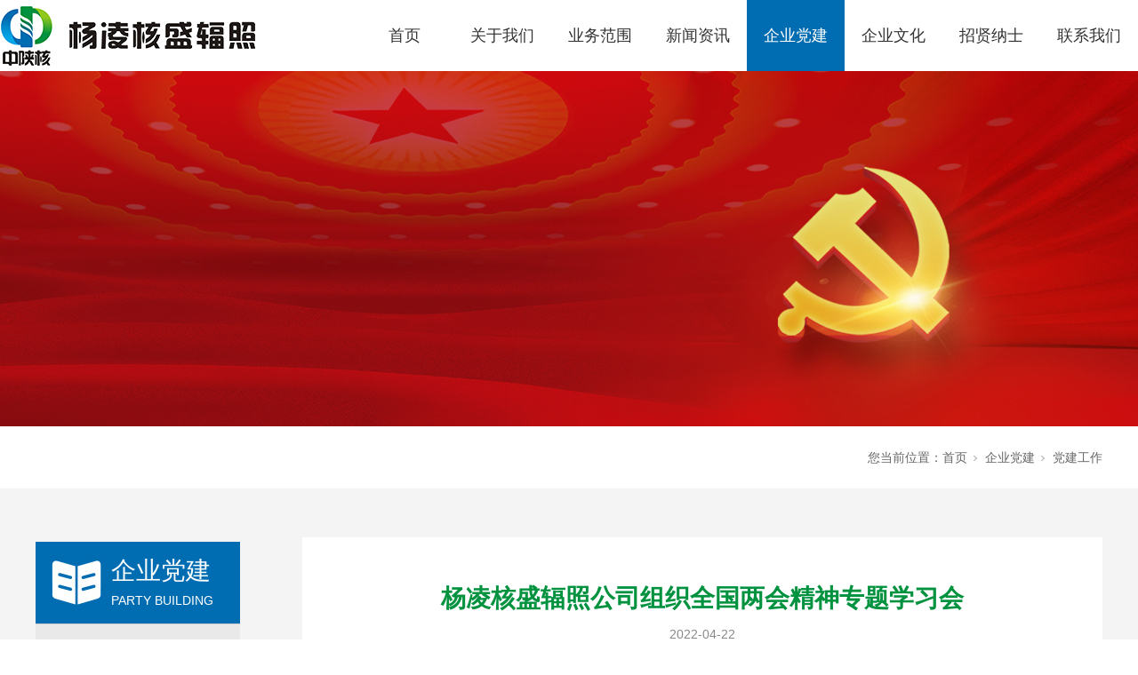

--- FILE ---
content_type: text/html; charset=utf-8
request_url: http://www.ssnhsit.com/szlld_553.html
body_size: 7439
content:
<!DOCTYPE html>


<html lang="zh-cn" xmlns="http://www.w3.org/1999/xhtml">
<head spw="768">

<title>杨凌核盛辐照公司组织全国两会精神专题学习会 - 杨凌核盛辐照技术有限公司</title> 
<meta name="description" content="4月1日，杨凌核盛辐照公司组织全体干部职工进行全国两会精神专题学习，公司党小组组长、执行董事李奎主持会议。会议集中学习了习近平总书记在全国两会上的重要讲话精神，集体观看了“代表委员讲两会”宣讲视频。会议强调，全体干部职工要把深入学习贯彻好两会精神作为当前和今后一个时期的重要政治任务，在学深悟透做实上下..."/>
<meta name="keywords" content="杨凌核盛辐照公司组织全国两会精神专题学习会,杨凌核盛辐照技术有限公司"/>


<meta charset="utf-8" />
<meta name="renderer" content="webkit"/>
<meta http-equiv="X-UA-Compatible" content="chrome=1"/>
<meta id="WebViewport" name="viewport" content="width=device-width, initial-scale=1.0, minimum-scale=1.0, maximum-scale=1.0, user-scalable=no, viewport-fit=cover, minimal-ui"/>
<meta name="format-detection" content="telephone=no,email=no"/>
<meta name="applicable-device" content="pc,mobile"/>
<meta http-equiv="Cache-Control" content="no-transform"/>
<script type="text/javascript">(function(){if(window.outerWidth>1024||!window.addEventListener){return;}
var w=document.getElementById('WebViewport');var dw=w.content;var em=true;function orientation(){if(window.orientation!=0){var width,scale;if(em){if(screen.width<767){return;}
width=767;scale=1.06;}else{width=1201;scale=0.65;}
w.content='width='+width+'px, initial-scale='+scale+', minimum-scale='+scale+', maximum-scale='+scale+', user-scalable=no, viewport-fit=cover, minimal-ui';}else{if(em){w.content=dw;}else{var scale=screen.width<=320?'0.25':'0.3';w.content='width=1200px, initial-scale='+scale+', minimum-scale='+scale+', maximum-scale=1.0, user-scalable=no, viewport-fit=cover, minimal-ui';}}}
this.addEventListener('orientationchange',function(){if(/Apple/.test(navigator.vendor||'')||navigator.userAgent.indexOf('Safari')>=0){return;};setTimeout(function(){var fullscrren=window.fullscrren||document.fullscreen;if(!fullscrren)document.location.reload();},20);});orientation();})();</script>
<link rel="stylesheet" id="xg_swiper" href="https://1.rc.xiniu.com/js/pb/slick-1.8.0/slick.min.css"/>
<link rel="stylesheet" id="respond_measure2" href="https://1.rc.xiniu.com/css/respond/site.respond.measure-tg-2.0.min.css"/><link rel="stylesheet" id="css__teachers_view" href="https://0.rc.xiniu.com/g5/M00/3F/E5/CgAGbGiLNv-AQ23CAADJ7wafohE723.css?t=20260104134545"/><link rel="bookmark" href="/Images/logo.ico"/>
<link rel="shortcut icon" href="/Images/logo.ico"/>
<script type="text/javascript" id="visit" >var userAgent=navigator.userAgent;if(/MSIE\s+[5678]\./.test(userAgent)){location.href="/Admin/Design/Edition.html?type=2";};var _jtime=new Date();function jsLoad(){window.jLoad=new Date()-_jtime;}function jsError(){window.jLoad=-1;}
</script>

<script type="text/javascript" id="publicjs" src="https://1.rc.xiniu.com/js/pb/3/public.1.4.js" onload="jsLoad()" onerror="jsError()"></script>
</head>

<body class="xg_body">
<form method="get" action="#" Page="/teachers_view.aspx?id=553&nid=26&typeid=66" data-identify="02182182180145214214209203214204215014501982102080" id="form1" data-ntype="2" data-ptype="4" NavigateId="26">


<div class="xg_header" id="xg_header" role="banner" includeId="header0414931861837912387502846098323334">



<section class="xg_section xg_section_fixd p1745mf1745-00001" id="sf1745-00001">
<div class="container p1745mf1745-000010001" id="cf1745-000010001">
<div class="row">
<div class="col-sm-12 col-lg-3 p1745mf1745-0ad307008fe0c1508"><div class="xg_logo p1745mf1745-0a28aabe76cb80bd0" logo="1"><h1><a href="/"><img data-src="/Images/logo.png?t=20260104135319" data-src-sm="/Images/m_logo.png?t=20260104135319" src="[data-uri]"  alt="杨凌核盛辐照技术有限公司" title="杨凌核盛辐照技术有限公司" /></a></h1></div></div>
<div class="col-sm-12 col-lg-9 p1745mf1745-0c27864d1fab53f08"><div id="if174500a4267fa4b795f79" class="xg_menu p1745mf1745-00a4267fa4b795f79" role="navigation"  data-droptype="0" data-mobileshoweffect="0" data-mobilelisttype="0"><ul class="xg_menuUl hidden-sm">
<li class="xg_menuLi1" home='1'><div class="xg_menuTitle1"><a class="xg_menuA1" href="/" target="_self">首页</a></div></li>
<li data-nid="1" class="xg_menuLi1"><div class="xg_menuTitle1"><a class="xg_menuA1" href="/AboutSt_gsjj.html" target="_self" rel="nofollow">关于我们</a></div>
<ul class="xg_menuUl2">
<li data-tid="1" class="xg_menuLi2"><div class="xg_menuTitle2"><a class="xg_menuA2" href="/AboutSt_gsjj.html" rel="nofollow">公司简介</a></div></li>
<li data-tid="2" class="xg_menuLi2"><div class="xg_menuTitle2"><a class="xg_menuA2" href="/AboutSt_qywh.html" rel="nofollow">团队优势</a></div></li>
<li data-tid="26" class="xg_menuLi2"><div class="xg_menuTitle2"><a class="xg_menuA2" href="/AboutSt_jyln.html" rel="nofollow">核心装备</a></div></li>
<li data-tid="3" class="xg_menuLi2"><div class="xg_menuTitle2"><a class="xg_menuA2" href="/AboutSt_zljcyjsyf.html" rel="nofollow">质量检测与技术研发</a></div></li>
<li data-tid="73" class="xg_menuLi2"><div class="xg_menuTitle2"><a class="xg_menuA2" href="/AboutSt_jscxycyfzpt.html" rel="nofollow">技术创新与产业发展平台</a></div></li>
<li data-tid="50029" class="xg_menuLi2"><div class="xg_menuTitle2"><a class="xg_menuA2" href="/AboutSt_zz.html" rel="nofollow">资质</a></div></li></ul></li>
<li data-nid="4" class="xg_menuLi1"><div class="xg_menuTitle1"><a class="xg_menuA1" href="/CaseStd_522.html" target="_self" rel="nofollow">业务范围</a></div>
<ul class="xg_menuUl2">
<li data-tid="50005" class="xg_menuLi2"><div class="xg_menuTitle2"><a class="xg_menuA2" href="/CaseStd_523.html">技术服务范围</a></div></li></ul></li>
<li data-nid="2" class="xg_menuLi1"><div class="xg_menuTitle1"><a class="xg_menuA1" href="/NewsStd.html" target="_self">新闻资讯</a></div>
<ul class="xg_menuUl2">
<li data-tid="4" class="xg_menuLi2"><div class="xg_menuTitle2"><a class="xg_menuA2" href="/NewsSt_tztg.html">通知通告</a></div></li>
<li data-tid="5" class="xg_menuLi2"><div class="xg_menuTitle2"><a class="xg_menuA2" href="/NewsSt_gsyw.html">公司要闻</a></div></li>
<li data-tid="50013" class="xg_menuLi2"><div class="xg_menuTitle2"><a class="xg_menuA2" href="/NewsSt_hydt.html">行业动态</a></div></li>
<li data-tid="50014" class="xg_menuLi2"><div class="xg_menuTitle2"><a class="xg_menuA2" href="/NewsSt_kpxc.html">科普宣传</a></div></li></ul></li>
<li data-nid="26" class="xg_menuLi1"><div class="xg_menuTitle1"><a class="xg_menuA1" href="/szlld.html" target="_self">企业党建</a></div>
<ul class="xg_menuUl2">
<li data-tid="66" class="xg_menuLi2"><div class="xg_menuTitle2"><a class="xg_menuA2" href="/szll_tdcy.html">党建工作</a></div></li></ul></li>
<li data-nid="19" class="xg_menuLi1"><div class="xg_menuTitle1"><a class="xg_menuA1" href="/clients_qywh.html" target="_self">企业文化</a></div>
<ul class="xg_menuUl2">
<li data-tid="21" class="xg_menuLi2"><div class="xg_menuTitle2"><a class="xg_menuA2" href="/clients_qywh.html">企业文化</a></div></li>
<li data-tid="50015" class="xg_menuLi2"><div class="xg_menuTitle2"><a class="xg_menuA2" href="/clients_ygfc.html">员工风采</a></div></li>
<li data-tid="50016" class="xg_menuLi2"><div class="xg_menuTitle2"><a class="xg_menuA2" href="/clients_mtgz.html">媒体关注</a></div></li>
<li data-tid="50017" class="xg_menuLi2"><div class="xg_menuTitle2"><a class="xg_menuA2" href="/clients_dwjlygz.html">对外交流与合作</a></div></li></ul></li>
<li data-nid="34" class="xg_menuLi1"><div class="xg_menuTitle1"><a class="xg_menuA1" href="/information_rcqp.html" target="_self">招贤纳士</a></div>
<ul class="xg_menuUl2">
<li data-tid="50021" class="xg_menuLi2"><div class="xg_menuTitle2"><a class="xg_menuA2" href="/information_rcqp.html">人才招聘</a></div></li>
<li data-tid="50022" class="xg_menuLi2"><div class="xg_menuTitle2"><a class="xg_menuA2" href="/information_gs.html">公示</a></div></li></ul></li>
<li data-nid="7" class="xg_menuLi1"><div class="xg_menuTitle1"><a class="xg_menuA1" href="/ContactStd.html" target="_self" rel="nofollow">联系我们</a></div></li></ul><div class="xg_menuMobile hidden-lg"><div class="xg_memu_btn"></div><div class="xg_menuPanel"><div class="xg_menuShade"></div></div></div></div>
</div></div></div></section>
</div><div class="xg_banner" id="xg_banner">

<section class="xg_section  bregionauto" id="s40002">
<div class="container p1751m400020001" id="c400020001">
<div class="row">
<div class="col-sm-12 col-lg-12"><div id="i8a6fcda8c7eecf58" class="xg_abanner p1751m8a6fcda8c7eecf58 xg_swiper slider single-item-rtl" data-loop="1" data-grabcursor="1" data-dots="0" data-arrows="0" data-scalheight="288" data-effect="1" data-speed="0" data-mobilarrow="0" data-adaptive="0" data-height="400" data-width="1920" style="overflow: hidden;">
<div class="xg_banner_item"><div class="xg_banner_img"><img data-src="https://0.rc.xiniu.com/g4/M00/74/23/CgAG0mO323eADSClAAX0f4i6ols227.jpg,https://0.rc.xiniu.com/g4/M00/7D/CC/CgAG0mQcMi6AEyKdAAHStxYh2BU955.jpg" /></div>
<div class="container"></div></div>
</div>
</div></div></div></section>
</div>
<div class="xg_content" id="xg_content" role="main">

<section class="xg_section  p1751m50002" id="s50002">
<div class="container" id="c500020001">
<div class="row">
<div class="col-sm-12 col-lg-3">
<div class="row">
<div class="col-sm-12 col-lg-12 hidden-sm p1751m559b9b95afa009b3"><div class="xg_text p1751m6377f16a9524dd73"><span>企业党建</span></div>
<div class="xg_text p1751meaca3286089feb79"><span>PARTY BUILDING</span></div>
</div></div>
<div class="row">
<div class="col-sm-12 col-lg-12 p1751m9a9faa49e0abab2c"><div id="i47b12f97eeab20f7" class="xg_tMenu1 xg_tMenu p1751m47b12f97eeab20f7" data-urlinlastlevel="0">
<ul class="xg_tMenuUl1" data-curparents="">
<li data-tid="66" class="xg_tMenuLi1"><div class="xg_tTitle1"><a class="xg_tMenuA1" href="/szll_tdcy.html">党建工作</a></div></li></ul></div>
</div></div></div>
<div class="col-sm-12 col-lg-9">
<div class="row">
<div class="col-sm-12 col-lg-12 hidden-sm p1751m917f85d25a870c6f"><div class="xg_crumbs p1751md578f5accd4904c6"><span class="xg_crumbs_item"><span class="xg_crumbs_prefix" data-label="text-prefix">您当前位置：</span><a class="xg_crumbs_a" href="/" target="_self">首页</a></span><span class="xg_crumbs_span"></span><span class="xg_crumbs_item"><a class="xg_crumbs_a" href="/szlld.html" target="_self">企业党建</a></span><span class="xg_crumbs_span"></span><span class="xg_crumbs_item"><a class="xg_crumbs_a" href="/szll_tdcy.html">党建工作</a></span></div>
</div></div>
<div class="row">
<div class="col-sm-12 col-lg-12 p1751mc52535b8f893cbca"><div class="xg_text p1751m2d1fbb417b992adc"><span>杨凌核盛辐照公司组织全国两会精神专题学习会</span></div>
<div class="xg_text p1751m29a6247cbbdab839"><span>2022-04-22</span></div>
<div class="xg_text p1751mb135a0ae4c881cc4"><span><p style="text-indent: 2em; line-height: 2em;"><span style="font-size: 18px;">4月1日，杨凌核盛辐照公司组织全体干部职工进行全国两会精神专题学习，公司党小组组长、执行董事李奎主持会议。</span></p><p style="text-indent: 2em; line-height: 2em;"><span style="font-size: 18px;">会议集中学习了习近平总书记在全国两会上的重要讲话精神，集体观看了“代表委员讲两会”宣讲视频。</span></p><p><br/></p><p style="text-align: center;"><img data-imageid="2754" src="https://0.rc.xiniu.com/g4/M00/74/09/CgAG0mO2ismAStQqAANKrmRNvmA186.jpg" style="max-width:100%;" alt="杨凌核盛辐照公司组织全国两会精神专题学习会" title="杨凌核盛辐照公司组织全国两会精神专题学习会"/></p><p><br/></p><p style="text-indent: 2em; line-height: 2em;"><span style="font-size: 18px;">会议强调，全体干部职工要把深入学习贯彻好两会精神作为当前和今后一个时期的重要政治任务，在学深悟透做实上下功夫：一要准确把握两会精神实质，切实把思想和行动统一到两会精神上来，进一步激发干事创业、追赶超越的精气神，确保两会精神入脑入心、见行见效；二要对照习近平总书记新要求和公司年度主要目标任务，勇于担当、狠抓工作落实，统筹推进疫情防控和生产经营高效运行，把贯彻落实会议精神转化为核技术应用产业高质量发展的实际行动。</span></p><p><br/></p></span></div>
</div></div></div></div></div></section>
</div>
<div class="xg_footer" id="xg_footer" role="contentinfo" includeId="footer29754775202248563192966240836185393">



<section class="xg_section  p1746mf1746-00002" id="sf1746-00002">
<div class="container p1746mf1746-000020001" id="cf1746-000020001">
<div class="row">
<div class="col-sm-12 col-lg-12 p1746mf1746-041189a7dd6583fa8">
<div class="row">
<div class="col-sm-12 col-lg-12 p1746mf1746-0ef9fb209f666fc85"><div id="if1746083191e4345c3f41c" class="xg_list p1746mf1746-083191e4345c3f41c" data-nid="8" data-ntype="2" data-dtype="2"><div class="data_row row"><div class="data_col col-lg-12 col-sm-4"><div class="xg_text p1746mf1746-06a0302cd983bd83f"><span>友情链接</span></div>
<div id="if174601ec3f4fc82e370ec" class="xg_rdata p1746mf1746-01ec3f4fc82e370ec" data-nid="8" data-ntype="2" data-dtype="3" data-forindex="1"><div class="data_row row"><div class="data_col col-lg-4 col-sm-6"><div class="xg_text p1746mf1746-0abbbff251b291bd4"><a href="https://www.nuclgeol.com/" target="_self"><span>蓝天能源</span></a></div>
</div>
<div class="data_col col-lg-4 col-sm-6"><div class="xg_text p1746mf1746-0abbbff251b291bd4"><a href="http://www.xbysyy.cn/" target="_self"><span>西北有色医院</span></a></div>
</div>
<div class="data_col col-lg-4 col-sm-6"><div class="xg_text p1746mf1746-0abbbff251b291bd4"><a href="https://www.bohe.cn/hospital/37834/" target="_self"><span>渭北中心医院</span></a></div>
</div>
<div class="data_col col-lg-4 col-sm-6"><div class="xg_text p1746mf1746-0abbbff251b291bd4"><a href="http://www.tkyy120.cn/portal.php?mod=list&catid=61" target="_self"><span>铜川矿务局中心医院</span></a></div>
</div>
<div class="data_col col-lg-4 col-sm-6"><div class="xg_text p1746mf1746-0abbbff251b291bd4"><a href="http://www.xy215.com/" target="_self"><span>二一五医院</span></a></div>
</div>
<div class="data_col col-lg-4 col-sm-6"><div class="xg_text p1746mf1746-0abbbff251b291bd4"><a href="https://www.nuclgeol.com/index.htm#pageh" target="_self"><span>陕核传媒</span></a></div>
</div>
<div class="data_col col-lg-4 col-sm-6"><div class="xg_text p1746mf1746-0abbbff251b291bd4"><a href="https://www.nuclgeol.com/" target="_self"><span>核鑫矿业</span></a></div>
</div>
<div class="data_col col-lg-4 col-sm-6"><div class="xg_text p1746mf1746-0abbbff251b291bd4"><a href="https://www.nuclgeol.com/" target="_self"><span>中子科技</span></a></div>
</div>
<div class="data_col col-lg-4 col-sm-6"><div class="xg_text p1746mf1746-0abbbff251b291bd4"><a href="http://www.zshzygl.com/" target="_self"><span>置业公司</span></a></div>
</div>
<div class="data_col col-lg-4 col-sm-6"><div class="xg_text p1746mf1746-0abbbff251b291bd4"><a href="https://www.qznrs.net/" target="_self"><span>秦州核安</span></a></div>
</div>
<div class="data_col col-lg-4 col-sm-6"><div class="xg_text p1746mf1746-0abbbff251b291bd4"><a href="http://www.hhxkgjt.com/" target="_self"><span>华浩轩</span></a></div>
</div>
<div class="data_col col-lg-4 col-sm-6"><div class="xg_text p1746mf1746-0abbbff251b291bd4"><a href="http://www.zshevi.com/" target="_self"><span>宜威公司</span></a></div>
</div>
<div class="data_col col-lg-4 col-sm-6"><div class="xg_text p1746mf1746-0abbbff251b291bd4"><a href="https://shtz.nuclgeol.com/" target="_self"><span>陕核投资</span></a></div>
</div>
<div class="data_col col-lg-4 col-sm-6"><div class="xg_text p1746mf1746-0abbbff251b291bd4"><a href="http://www.hthzmk.com/" target="_self"><span>黄庄煤矿</span></a></div>
</div>
<div class="data_col col-lg-4 col-sm-6"><div class="xg_text p1746mf1746-0abbbff251b291bd4"><a href="https://www.nuclgeol.com/#pagea" target="_self"><span>市政院</span></a></div>
</div>
<div class="data_col col-lg-4 col-sm-6"><div class="xg_text p1746mf1746-0abbbff251b291bd4"><a href="http://www.xbzk.com/" target="_self"><span>西北综勘</span></a></div>
</div>
<div class="data_col col-lg-4 col-sm-6"><div class="xg_text p1746mf1746-0abbbff251b291bd4"><a href="http://www.sn-gk.com/" target="_self"><span>陕核工勘</span></a></div>
</div>
<div class="data_col col-lg-4 col-sm-6"><div class="xg_text p1746mf1746-0abbbff251b291bd4"><a href="https://www.zshee.com/" target="_self"><span>生态公司</span></a></div>
</div>
<div class="data_col col-lg-4 col-sm-6"><div class="xg_text p1746mf1746-0abbbff251b291bd4"><a href="http://www.zhxbjsjt.com/" target="_self"><span>西北建</span></a></div>
</div>
<div class="data_col col-lg-4 col-sm-6"><div class="xg_text p1746mf1746-0abbbff251b291bd4"><a href="http://www.sxtgsw.com/" target="_self"><span>天谷集团</span></a></div>
</div>
<div class="data_col col-lg-4 col-sm-6"><div class="xg_text p1746mf1746-0abbbff251b291bd4"><a href="http://www.sxnu-geo.com/" target="_self"><span>地调院</span></a></div>
</div>
<div class="data_col col-lg-4 col-sm-6"><div class="xg_text p1746mf1746-0abbbff251b291bd4"><a href="http://www.sxhcn.com/" target="_self"><span>二一〇所</span></a></div>
</div>
<div class="data_col col-lg-4 col-sm-6"><div class="xg_text p1746mf1746-0abbbff251b291bd4"><a href="http://www.shd224.com/" target="_self"><span>二二四队</span></a></div>
</div>
<div class="data_col col-lg-4 col-sm-6"><div class="xg_text p1746mf1746-0abbbff251b291bd4"><a href="http://www.shd218.com/" target="_self"><span>二一八队</span></a></div>
</div>
<div class="data_col col-lg-4 col-sm-6"><div class="xg_text p1746mf1746-0abbbff251b291bd4"><a href="http://www.h214.com/" target="_self"><span>二一四队</span></a></div>
</div>
<div class="data_col col-lg-4 col-sm-6"><div class="xg_text p1746mf1746-0abbbff251b291bd4"><a href="http://www.hd211.com/" target="_self"><span>二一一队</span></a></div>
</div>
<div class="data_col col-lg-4 col-sm-6"><div class="xg_text p1746mf1746-0abbbff251b291bd4"><a href="http://www.nuclgeol.com/" target="_self"><span>中陕核工业集团有限公司</span></a></div>
</div>
<div class="data_col col-lg-4 col-sm-6"><div class="xg_text p1746mf1746-0abbbff251b291bd4"><a href="http://www.ssn-hs.com/" target="_self"><span>核盛科技</span></a></div>
</div>
</div></div>
</div>
<div class="data_col col-lg-12 col-sm-4"><div class="xg_text p1746mf1746-06a0302cd983bd83f"><span>政府机构</span></div>
<div id="if174601ec3f4fc82e370ec" class="xg_rdata p1746mf1746-01ec3f4fc82e370ec" data-nid="8" data-ntype="2" data-dtype="3" data-forindex="2"><div class="data_row row"><div class="data_col col-lg-4 col-sm-6"><div class="xg_text p1746mf1746-0abbbff251b291bd4"><a href="https://gxt.shaanxi.gov.cn/" target="_self"><span>陕西省工业和信息化厅</span></a></div>
</div>
<div class="data_col col-lg-4 col-sm-6"><div class="xg_text p1746mf1746-0abbbff251b291bd4"><a href="https://sndrc.shaanxi.gov.cn/" target="_self"><span>陕西省发展和改革委员会</span></a></div>
</div>
<div class="data_col col-lg-4 col-sm-6"><div class="xg_text p1746mf1746-0abbbff251b291bd4"><a href="https://sxwjw.shaanxi.gov.cn/" target="_self"><span>陕西省卫生健康委员会</span></a></div>
</div>
<div class="data_col col-lg-4 col-sm-6"><div class="xg_text p1746mf1746-0abbbff251b291bd4"><a href="https://zrzyt.shaanxi.gov.cn/" target="_self"><span>陕西省自然资源厅</span></a></div>
</div>
<div class="data_col col-lg-4 col-sm-6"><div class="xg_text p1746mf1746-0abbbff251b291bd4"><a href="https://sxgz.shaanxi.gov.cn/" target="_self"><span>陕西省人民政府国有资产监督管理委员会</span></a></div>
</div>
<div class="data_col col-lg-4 col-sm-6"><div class="xg_text p1746mf1746-0abbbff251b291bd4"><a href="https://www.mnr.gov.cn/" target="_self"><span>中华人民共和国自然资源部</span></a></div>
</div>
<div class="data_col col-lg-4 col-sm-6"><div class="xg_text p1746mf1746-0abbbff251b291bd4"><a href="https://www.miit.gov.cn/" target="_self"><span>中华人民共和国工业和信息化部</span></a></div>
</div>
<div class="data_col col-lg-4 col-sm-6"><div class="xg_text p1746mf1746-0abbbff251b291bd4"><a href="http://www.sasac.gov.cn/" target="_self"><span>国务院国有资产监督管理委员会</span></a></div>
</div>
</div></div>
</div>
</div></div>
</div></div></div></div></div></section>

<section class="xg_section  p1746mf1746-00001" id="sf1746-00001">
<div class="container p1746mf1746-000010001" id="cf1746-000010001">
<div class="row">
<div class="col-sm-12 col-lg-12 p1746mf1746-0ad307008fe0c1508" data-event="1" data-eventid="f1746-0ad307008fe0c1508" data-anids="20"><div id="if17460d46af989fd47cef0" class="xg_bnavi p1746mf1746-0d46af989fd47cef0" ><ul class="xg_menuUl">
<li data-nid="1" class="xg_menuLi1"><div class="xg_menuTitle1"><a class="xg_menuA1" href="/AboutSt_gsjj.html" target="_self" rel="nofollow">关于我们</a></div></li>
<li data-nid="4" class="xg_menuLi1"><div class="xg_menuTitle1"><a class="xg_menuA1" href="/CaseStd_522.html" target="_self" rel="nofollow">业务范围</a></div></li>
<li data-nid="2" class="xg_menuLi1"><div class="xg_menuTitle1"><a class="xg_menuA1" href="/NewsStd.html" target="_self">新闻资讯</a></div></li>
<li data-nid="26" class="xg_menuLi1"><div class="xg_menuTitle1"><a class="xg_menuA1" href="/szlld.html" target="_self">企业党建</a></div></li>
<li data-nid="19" class="xg_menuLi1"><div class="xg_menuTitle1"><a class="xg_menuA1" href="/clients_qywh.html" target="_self">企业文化</a></div></li>
<li data-nid="34" class="xg_menuLi1"><div class="xg_menuTitle1"><a class="xg_menuA1" href="/information_rcqp.html" target="_self">招贤纳士</a></div></li>
<li data-nid="7" class="xg_menuLi1"><div class="xg_menuTitle1"><a class="xg_menuA1" href="/ContactStd.html" target="_self" rel="nofollow">联系我们</a></div></li></ul></div>
<div id="if17460b41bfded75c8c2b3" class="xg_html p1746mf1746-0b41bfded75c8c2b3">请输入文本内容</div>
</div></div>
<div class="row" data-event="1" data-eventid="f1746-091f59281326dfafb" data-anids="64">
<div class="col-sm-12 col-lg-5"><div id="if174605732c7117221374e" class="xg_html p1746mf1746-05732c7117221374e"><p>Copyright © 2023 杨凌核盛辐照技术有限公司</p></div>
</div>
<div class="col-sm-12 col-lg-3"><div id="if1746075ff88e13e9583b7" class="xg_html p1746mf1746-075ff88e13e9583b7"><a href="https://beian.miit.gov.cn/" target="_blank"><p>陕ICP备2023000084号-1</p></a></div>
</div>
<div class="col-sm-12 col-lg-4"><div id="if1746012ca002ce1b70bc5" class="xg_html p1746mf1746-012ca002ce1b70bc5"><a href="https://xiniu.com" target="_blank"><p>紫虎提供企业内容营销服务</p></a></div>
</div></div></div></section>
</div>


<script type='text/javascript'>(function(){var k=new Date,f=null,h=function(){window.acessFinish=new Date-k};window.addEventListener?window.addEventListener('load',h):window.attachEvent&&window.attachEvent('onload',h);var f=setTimeout(function(){f&&clearTimeout(f);var b=document.location.href,a;a=/\.html|.htm/.test(document.location.href)?document.forms[0].getAttribute('Page'):'';var c=window.document.referrer,b='/Admin/Access/Load.ashx?req\x3d'+d(b);a&&(b+='\x26f\x3d'+d(a));a=d(c);if(3200<a.length){var e=c.indexOf('?');0<e&&(a=d(c.substr(0,e)))}b+='\x26ref\x3d'+a+'\x26sw\x3d'+screen.width+'\x26sh\x3d'+screen.height;b+='\x26cs\x3d'+(window.jLoad?window.jLoad:-1);b+='\x26_t\x3d'+Math.random();b+='\x26ht\x3d'+d(('https:'==document.location.protocol?'https://':'http://')+document.domain);'off'==sessionStorage.getItem('cookie')&&(b+='\x26ck\x3doff');$?$.getScript(b):(c=document.createElement('script'),c.src=b,document.body.appendChild(c))},3E3),g=null,d=function(b){if(!b)return b;if(!g){g={};for(var a=0;10>a;a++)g[String.fromCharCode(97+a)]='0'+a.toString();for(a=10;26>a;a++)g[String.fromCharCode(97+a)]=a.toString()}for(var c='',e,d,f=b.length,a=0;a<f;a++)e=b.charAt(a),c=(d=g[e])?c+('x'+d):c+e;return encodeURIComponent(c).replace(/%/g,'x50').replace(/\./g,'x51')}})();</script>

</form>
</body>
<script type="text/javascript" id="slick.min.js" src="https://1.rc.xiniu.com/js/pb/slick-1.8.0/slick.min.js?t=1"></script>
<script type="text/javascript">$("head").append(`<style>
@media only screen and (min-width: 1025px) {
.p1746mf1746-083191e4345c3f41c{position: unset !important;}
.p1746mf1746-083191e4345c3f41c>.data_row>.data_col{   position: unset !important;}
.p1746mf1746-01ec3f4fc82e370ec{position: absolute !important;}
.p1746mf1746-083191e4345c3f41c>.data_row>.data_col:hover .p1746mf1746-01ec3f4fc82e370ec{display:block;}
.p1746mf1746-06a0302cd983bd83f:after {    content: "";    background: url(https://0.rc.xiniu.com/g5/M00/3F/DC/CgAGbGiLJNeAcv3kAAAA72ZOaUg914.png) no-repeat;    float: right;    width: 15px;    height: 55px;    background-size: contain;    background-position: center;    margin-left: 20px;}
.p1746mf1746-01ec3f4fc82e370ec>.data_row{display:flex !important;flex-wrap: wrap;}
}
@media only screen and (max-width: 1024px) {
.p1746mf1746-083191e4345c3f41c{position: unset !important;}
.p1746mf1746-083191e4345c3f41c>.data_row>.data_col{   position: unset !important;}
.p1746mf1746-01ec3f4fc82e370ec{position: absolute !important;}
.p1746mf1746-06a0302cd983bd83f{        display: flex !important;        justify-content: center;}
.p1746mf1746-06a0302cd983bd83f:after {    content: "";    background: url(https://0.rc.xiniu.com/g5/M00/3F/DC/CgAGbGiLJNeAcv3kAAAA72ZOaUg914.png) no-repeat;    display: inline-block;    height: 41px;    width: 9px;    background-size: contain;    background-position: center;    margin-left: 3px;}
.p1746mf1746-01ec3f4fc82e370ec>.data_row{display:flex !important;flex-wrap: wrap;}
}
`);
var device = page.currentDevice();
if (device == 1) {
	//PC设备
} else if (device == 2) {
	$(".p1746mf1746-06a0302cd983bd83f").on("click",function(){
        var rdalink = $(this).siblings(".p1746mf1746-01ec3f4fc82e370ec");
        $(".p1746mf1746-01ec3f4fc82e370ec").not(rdalink).hide();
        rdalink.toggle();
    })
}



</script>
<script type="text/javascript" id="js__teachers_view" src="https://0.rc.xiniu.com/g5/M00/04/D8/CgAGbGVm8PuAeoukAABWvC4NODg8595.js?t=20260104134545"></script>

</html>
